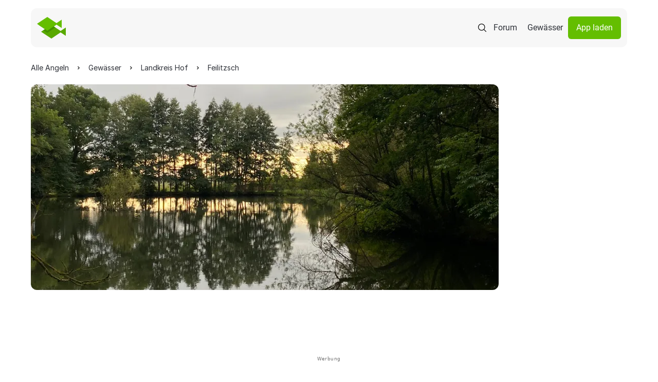

--- FILE ---
content_type: image/svg+xml
request_url: https://www.alleangeln.de/img/icons/map.svg
body_size: 527
content:
<svg xmlns="http://www.w3.org/2000/svg" width="28" height="28" viewBox="0 0 32 32" fill="none">
    <path d="M11.96 4.40125C12.0658 4.39407 12.1725 4.41485 12.2686 4.46277L20.0693 8.36316L27.8545 6.41785C27.9428 6.39586 28.035 6.3941 28.124 6.41296C28.2131 6.43193 28.2973 6.47111 28.3691 6.52722C28.441 6.58326 28.499 6.65532 28.5391 6.73718C28.579 6.81899 28.5995 6.90883 28.5996 6.99988V24.9999L28.5918 25.0985C28.5757 25.1961 28.5357 25.289 28.4746 25.368C28.3932 25.4732 28.2792 25.5486 28.1504 25.5819H28.1494L20.1494 27.5819C20.0453 27.6081 19.9367 27.6058 19.835 27.576L19.7354 27.537L11.9336 23.6356L4.14941 25.5809C4.06086 25.6037 3.96846 25.6072 3.87891 25.5887C3.78914 25.5702 3.70425 25.5307 3.63184 25.4745C3.55966 25.4184 3.50111 25.3466 3.46094 25.2645C3.42071 25.1822 3.40025 25.0915 3.40039 24.9999V6.99988C3.40042 6.8661 3.445 6.73617 3.52734 6.63074C3.60969 6.52534 3.72473 6.45028 3.85449 6.41785L11.8545 4.41785L11.96 4.40125ZM20.5996 9.46765V26.2313L27.4004 24.5311V7.76746L20.5996 9.46765ZM12.5996 22.6288L19.4004 26.0292V9.37097L12.5996 5.97058V22.6288ZM4.59961 7.46765V24.2313L11.4004 22.5311V5.76746L4.59961 7.46765Z"
          fill="#64BE00" stroke="#64BE00" stroke-width="0.2"/>
</svg>


--- FILE ---
content_type: image/svg+xml
request_url: https://www.alleangeln.de/img/icons/expand.svg
body_size: 916
content:
<svg xmlns="http://www.w3.org/2000/svg" width="22" height="22" viewBox="0 0 22 22" fill="none">
    <g clip-path="url(#clip0_641_3018)">
        <path d="M21.2006 0H14.9926C14.8323 0.00643476 14.6808 0.0746231 14.5697 0.190286C14.4586 0.305948 14.3965 0.460114 14.3965 0.6205C14.3965 0.780886 14.4586 0.935052 14.5697 1.05071C14.6808 1.16638 14.8323 1.23457 14.9926 1.241H19.7026L12.0746 8.869C11.9634 8.98619 11.9023 9.14217 11.9043 9.30373C11.9064 9.46528 11.9715 9.61965 12.0856 9.73396C12.1998 9.84828 12.3541 9.9135 12.5157 9.91575C12.6772 9.918 12.8333 9.85709 12.9506 9.746L20.5796 2.118V6.826C20.5762 6.90958 20.5898 6.99298 20.6195 7.07119C20.6491 7.1494 20.6943 7.22081 20.7523 7.28113C20.8102 7.34145 20.8797 7.38945 20.9567 7.42223C21.0337 7.45502 21.1164 7.47191 21.2001 7.47191C21.2837 7.47191 21.3665 7.45502 21.4435 7.42223C21.5204 7.38945 21.59 7.34145 21.6479 7.28113C21.7059 7.22081 21.751 7.1494 21.7807 7.07119C21.8104 6.99298 21.8239 6.90958 21.8206 6.826V0.621C21.8206 0.456474 21.7553 0.298671 21.6391 0.18224C21.5228 0.0658085 21.3651 0.000264938 21.2006 0Z"
              fill="#424651"/>
        <path d="M9.74605 12.076C9.62964 11.96 9.47195 11.8948 9.30755 11.8948C9.14315 11.8948 8.98546 11.96 8.86905 12.076L1.24005 19.704V14.9941C1.24005 14.8294 1.17462 14.6714 1.05816 14.5549C0.9417 14.4385 0.783746 14.373 0.619047 14.373C0.454347 14.373 0.296394 14.4385 0.179934 14.5549C0.0634735 14.6714 -0.00195312 14.8294 -0.00195312 14.9941L-0.00195312 21.2C-0.00195312 21.3647 0.0634735 21.5227 0.179934 21.6392C0.296394 21.7556 0.454347 21.821 0.619047 21.821H6.82505C6.90863 21.8244 6.99203 21.8108 7.07023 21.7812C7.14844 21.7515 7.21985 21.7063 7.28018 21.6484C7.3405 21.5904 7.38849 21.5209 7.42128 21.4439C7.45406 21.367 7.47096 21.2842 7.47096 21.2005C7.47096 21.1169 7.45406 21.0341 7.42128 20.9572C7.38849 20.8802 7.3405 20.8107 7.28018 20.7527C7.21985 20.6948 7.14844 20.6496 7.07023 20.6199C6.99203 20.5903 6.90863 20.5767 6.82505 20.5801H2.11805L9.74605 12.951C9.86213 12.8346 9.92732 12.6769 9.92732 12.5125C9.92732 12.3482 9.86213 12.1905 9.74605 12.074V12.076Z"
              fill="#424651"/>
    </g>
    <defs>
        <clipPath id="clip0_641_3018">
            <rect width="21.822" height="21.823" fill="white"/>
        </clipPath>
    </defs>
</svg>
